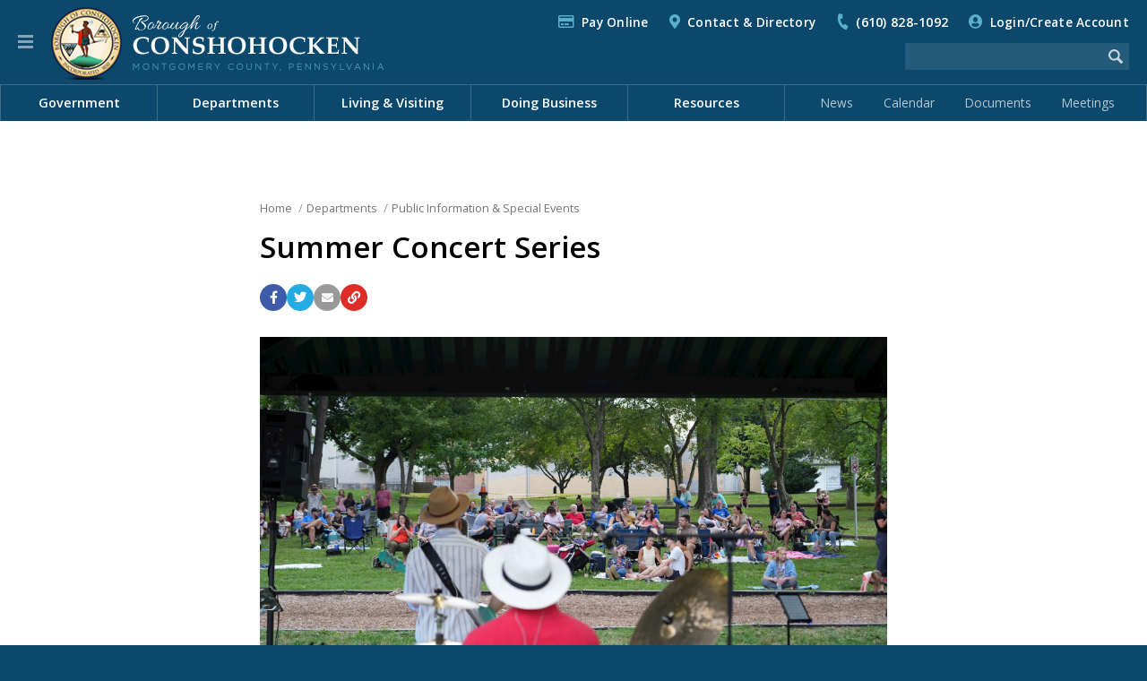

--- FILE ---
content_type: text/html; charset=utf-8
request_url: https://www.conshohockenpa.org/departments/public-information-special-events/summer-concert-series/
body_size: 16665
content:


<!DOCTYPE html>

<html lang="en">

<head>

    <!-- Google tag (gtag.js) -->
    <script async src=https://www.googletagmanager.com/gtag/js?id=G-K1SY92C3XN></script>
    <script>window.dataLayer = window.dataLayer || []; function gtag(){dataLayer.push(arguments);} gtag('js', new Date()); gtag('config', 'G-K1SY92C3XN');</script>

    <meta charset="utf-8" />
    <meta http-equiv="X-UA-Compatible" content="IE=edge,chrome=1" />
    <meta name="viewport" content="width=device-width, initial-scale=1.0" />

    
    


		<title>Summer Concert Series | Borough of Conshohocken</title>
		<link rel="canonical" href="https://www.conshohockenpa.org/departments/public-information-special-events/summer-concert-series/" />


		<meta property="og:site_name" content="Borough of Conshohocken" />
		<meta name="application-name" content="Borough of Conshohocken" />

		<meta property="og:title" content="Summer Concert Series" />
		<meta property="og:type" content="Website" />
		<meta property="og:url" content="https://www.conshohockenpa.org/departments/public-information-special-events/summer-concert-series/" />
		<meta property="og:locale" content="en_US" />

		<meta property="og:image" content="https://www.conshohockenpa.org/media/3586/dsc04034.jpeg" />
		<meta name="twitter:image" content="https://www.conshohockenpa.org/media/3586/dsc04034.jpeg?anchor=center&amp;mode=crop&amp;width=300&amp;height=300&amp;rnd=133837437800000000" />
		<meta name="twitter:card" content="summary" />

		<meta name="twitter:title" content="Summer Concert Series" />
		<meta name="twitter:domain" content="https://www.conshohockenpa.org" />


    <link rel="shortcut icon" type="image/png" href="/images/favicons/favicon80.png">
    <link rel="apple-touch-icon" href="/images/favicons/favicon200.png" />
    <meta name="msapplication-square70x70logo" content="/images/favicons/favicon80.png" />
    <meta name="msapplication-square150x150logo" content="/images/favicons/favicon200.png" />

    <!-- CSS -->
    <!-- Font Awesome -->
    <link rel="stylesheet" type="text/css" href="/inc/font-awesome/css/all.css" />
    <!-- Fancy Apps -->
    <link rel="stylesheet" type="text/css" href="/inc/FancyBox/jquery.fancybox.min.css" />
    <!-- SnackBar -->
    <link rel="stylesheet" type="text/css" href="/inc/SnackBar/snackbar.css" />
    <!-- pickadate.js -->
    <link rel="stylesheet" type="text/css" href="/inc/pickadate.js/themes/default.css" />
    <link rel="stylesheet" type="text/css" href="/inc/pickadate.js/themes/default.date.css" />
    <link rel="stylesheet" type="text/css" href="/inc/pickadate.js/themes/default.time.css" />
    <!-- Fonts -->
    <link href="https://fonts.googleapis.com/css?family=Open+Sans:400italic,400,300,600,700" rel="stylesheet" />
    <link href="https://fonts.googleapis.com/css?family=Roboto:400,500,700" rel="stylesheet" />
    <link rel="preconnect" href="https://fonts.googleapis.com" />
    <link rel="preconnect" href="https://fonts.gstatic.com" crossorigin />
    <link href="https://fonts.googleapis.com/css2?family=Caveat:wght@600&display=swap" rel="stylesheet" />
    <!-- Fonts, Client -->
    <!-- Design -->
    <link rel="stylesheet" type="text/css" href="/Css/v-639002787157603849/Main.css" />
    <link rel="stylesheet" type="text/css" href="/inc/Balloon.css" />

    



</head>



<body class="preload">



    <a href="#article" id="skip-nav" class="acc-tab">Skip to content</a>



    <div id="print-header" class="print-only">Borough of Conshohocken</div>

    




    


<div id="sticky-header" class="cf" tabindex="-1">
	<button class="nav-button" tabindex="0" role="button" aria-label="Navigation Button" aria-expanded="false" aria-controls="mobile-nav"><span></span></button>
	<a href="/" title="Back to the Home Page" id="sh-logo"></a>
		<form method="get" action="/search/"><input type="text" class="search-term" name="search" aria-label="Search the website" /><input type="image" src="/images/icons/search-white-75.png" class="search-button" aria-label="Begin Search" /></form>
</div>

<header id="header" class="cf">
	<div id="h-top">
		<div class="page">
			<button class="nav-button" tabindex="0" role="button" aria-label="Navigation Button" aria-expanded="false" aria-controls="mobile-nav"><span></span></button>
			<a href="/" title="Back to the Home Page" id="h-logo"></a>	
				<a href="/search/" id="search-link" aria-label="Go to the search page"></a>
			<div id="t-links">			
<i class="far fa-credit-card"></i><a href="/resources/pay-online/">Pay Online</a>
						<i class="fas fa-map-marker-alt"></i><a href="/resources/contact-directory/">Contact &amp; Directory</a>
							<i class="fas fa-phone"></i><a href="tel:6108281092" rel="nofollow">(610) 828-1092</a>

						
				


	<span id="login-status">
			<i class="fas fa-user-circle"></i><a href="/my-account/">Login/Create Account</a>
	</span>

			</div>
			<div id="t-featured">
						
			</div>
				<form method="get" action="/search/"><input type="text" class="search-term" name="search" aria-label="Search the website" /><input type="image" src="/images/icons/search-white-75.png" class="search-button" aria-label="Begin Search" /></form>
		</div>					
		<nav aria-label="Main Navigation" role="navigation">
			<div class="page">
						<ul>
			<li class="chevron-down">
				<a href="/government/" role="menuitem">Government</a>
					<div class="menu-pu">
							<a href="/government/borough-council/">Borough Council</a>
							<a href="/government/citizen-boards-commissions/">Citizen Boards &amp; Commissions</a>
							<a href="/government/county-state-federal-government/">County, State, Federal Government</a>
							<a href="/government/mayor/">Mayor</a>
							<a href="/government/meetings/">Meetings</a>
							<a href="/government/office-of-the-borough-manager/">Office of the Borough Manager</a>
							<a href="/government/voter-services/">Voter Services</a>
							<a href="/government/ward-map/">Ward Map</a>
					</div>
			</li>
			<li class="chevron-down on">
				<a href="/departments/" role="menuitem">Departments</a>
					<div class="menu-pu">
							<a href="/departments/administrative-services/">Administrative Services</a>
							<a href="/departments/emergency-management/">Emergency Management</a>
							<a href="/departments/emergency-medical-services/">Emergency Medical Services</a>
							<a href="/departments/fire-services/">Fire Services</a>
							<a href="/departments/housing-rehabilitation-program-grants/">Housing Rehabilitation Program &amp; Grants</a>
							<a href="/departments/licenses-inspections/">Licenses &amp; Inspections</a>
							<a href="/departments/police-services/">Police Services</a>
							<a href="/departments/public-information-special-events/" class="on">Public Information &amp; Special Events</a>
							<a href="/departments/public-services/">Public Services</a>
							<a href="/departments/recreation-services/">Recreation Services</a>
							<a href="/departments/subdivision-land-development/">Subdivision &amp; Land Development</a>
							<a href="/departments/zoning-services/">Zoning Services</a>
					</div>
			</li>
			<li class="chevron-down">
				<a href="/living-visiting/" role="menuitem">Living &amp; Visiting</a>
					<div class="menu-pu">
							<a href="/living-visiting/about-conshohocken/">About Conshohocken</a>
							<a href="/living-visiting/borough-parks/">Borough Parks</a>
							<a href="/living-visiting/community-center-at-the-fel/">Community Center at the Fel</a>
							<a href="https://conshohockencommunitygarden.com">Community Garden</a>
							<a href="/living-visiting/comprehensive-10-year-plan/">Comprehensive 10-Year Plan</a>
							<a href="/living-visiting/conshohocken-cab/">Conshohocken Cab</a>
							<a href="http://www.conshohockenrowingcenter.org">Conshohocken Rowing Center</a>
							<a href="/living-visiting/dining/">Dining</a>
							<a href="/living-visiting/events/">Events</a>
							<a href="/living-visiting/interactive-borough-map/">Interactive Borough Map</a>
							<a href="/living-visiting/library/">Library</a>
							<a href="/living-visiting/newsletter/">Newsletter</a>
							<a href="/living-visiting/parking/">Parking</a>
							<a href="/living-visiting/schools/">Schools</a>
							<a href="/living-visiting/snow-removal/">Snow Removal</a>
							<a href="/living-visiting/taxes/">Taxes</a>
							<a href="/living-visiting/transportation/">Transportation</a>
							<a href="/living-visiting/trash-recycling/">Trash &amp; Recycling</a>
							<a href="/living-visiting/utilities/">Utilities</a>
							<a href="/living-visiting/yard-waste-leaf-collection/">Yard Waste &amp; Leaf Collection</a>
					</div>
			</li>
			<li class="chevron-down">
				<a href="/doing-business/" role="menuitem">Doing Business</a>
					<div class="menu-pu">
							<a href="/doing-business/bids-request-for-proposals/">Bids &amp; Request for Proposals</a>
							<a href="/doing-business/starting-a-new-business/">Starting a New Business</a>
							<a href="/doing-business/fee-schedule/">Fee Schedule</a>
					</div>
			</li>
			<li class="chevron-down">
				<a href="/resources/" role="menuitem">Resources</a>
					<div class="menu-pu">
							<a href="/resources/applications-forms/">Applications &amp; Forms</a>
							<a href="http://ecode360.com/CO2517?needHash=true">Borough Code of Ordinances</a>
							<a href="/resources/borough-projects/">Borough Projects</a>
							<a href="/resources/calendar/">Calendar</a>
							<a href="/resources/citizen-concerns-request-for-services/">Citizen Concerns &amp; Request For Services</a>
							<a href="/resources/conshohocken-hometown-heroes-banner-program/">Conshohocken Hometown Heroes Banner Program</a>
							<a href="/resources/contact-directory/">Contact &amp; Directory</a>
							<a href="/resources/e-newsletter-sign-up/">E-Newsletter Sign Up</a>
							<a href="/resources/friends-of-conshohocken-parks/">Friends of Conshohocken Parks</a>
							<a href="/resources/local-food-pantries/">Local Food Pantries</a>
							<a href="/resources/news/">News</a>
							<a href="/resources/pa-navigate/">PA Navigate</a>
							<a href="/resources/pay-online/">Pay Online</a>
							<a href="https://www.peco.com/my-account/customer-support/assistance-programs/customer-relief-fund">PECO Customer Relief Fund</a>
							<a href="/resources/right-to-know/">Right To Know</a>
							<a href="/resources/site-map/">Site Map</a>
							<a href="/resources/stormwater-management/">Stormwater Management</a>
							<a href="/resources/utility-assistance-programs/">Utility Assistance Programs</a>
							<a href="/resources/website-feedback/">Website Feedback</a>
					</div>
			</li>

						</ul>
						<span id="q-links">
								<a href="/resources/news/">News</a>
								<a href="/resources/calendar/">Calendar</a>
								<a href="/resources/applications-forms/">Documents</a>
								<a href="/government/meetings/">Meetings</a>
						</span>

			</div>
		</nav>
	</div>
</header>






	<div id="how" class="muni-modal">
		<div class="mm-header">How Do I...?<i class="fas fa-times icon modal-close"></i></div>
		<div class="mm-content">
			<div class="mm-menu">
				<ul class="mm-tabs">
				</ul>
			</div>
		</div>
		<div class="mm-footer"><a href="/resources/how-do-i/" class="c-more-link">View all How do I...? questions and answers</a></div>
	</div>
 

    


<div id="sticky-menu" tabindex="-1" aria-label="Website Menu" class="is-modal">

<button id="sm-current-menu-item" class="acc-tab">Go to current menu item</button>		<div class="row nav">
			<nav role="navigation" aria-label="Website Navigation" id="mobile-nav">
				<ul class="sticky-nav" aria-label="Website Menu" role="menubar">
				<li class="section-more">
					<a href="/government/" role="menuitem" class="section-main">Government</a>
						<button class="sm-more" role="button" aria-label="View more Government menu items" aria-expanded="false"><i class="fas fa-chevron-right"></i></button>
							<ul class="" aria-label="Government" role="menu">
				<li class="section-more">
					<a href="/government/borough-council/" role="menuitem" class="section">Borough Council</a>
						<button class="sm-more" role="button" aria-label="View more Borough Council menu items" aria-expanded="false"><i class="fas fa-chevron-right"></i></button>
							<ul class="" aria-label="Borough Council" role="menu">
				<li>
					<a href="/government/borough-council/council-meeting-schedule-agendas-minutes/" role="menuitem" class="section">Council Meeting Schedule, Agendas &amp; Minutes</a>
					
				</li>
				<li>
					<a href="https://conshohockenpa.viebit.com/index.php" role="menuitem" class="section">Council Meeting Videos</a>
					
				</li>
				<li>
					<a href="/government/borough-council/meet-your-council-members/" role="menuitem" class="section">Meet Your Council Members</a>
					
				</li>
				<li>
					<a href="/government/borough-council/proposed-ordinance-amendments/" role="menuitem" class="section">Proposed Ordinance Amendments</a>
					
				</li>
		</ul>

				</li>
				<li class="section-more">
					<a href="/government/citizen-boards-commissions/" role="menuitem" class="section">Citizen Boards &amp; Commissions</a>
						<button class="sm-more" role="button" aria-label="View more Citizen Boards &amp; Commissions menu items" aria-expanded="false"><i class="fas fa-chevron-right"></i></button>
							<ul class="" aria-label="Citizen Boards &amp; Commissions" role="menu">
				<li>
					<a href="/government/citizen-boards-commissions/board-commission-vacancy-postings/" role="menuitem" class="section">Board &amp; Commission Vacancy Postings</a>
					
				</li>
				<li>
					<a href="/government/citizen-boards-commissions/board-of-code-appeals/" role="menuitem" class="section">Board of Code Appeals</a>
					
				</li>
				<li>
					<a href="/government/citizen-boards-commissions/civil-service-commission/" role="menuitem" class="section">Civil Service Commission</a>
					
				</li>
				<li class="section-more">
					<a href="/government/citizen-boards-commissions/environmental-advisory-council/" role="menuitem" class="section">Environmental Advisory Council</a>
						<button class="sm-more" role="button" aria-label="View more Environmental Advisory Council menu items" aria-expanded="false"><i class="fas fa-chevron-right"></i></button>
							<ul class="" aria-label="Environmental Advisory Council" role="menu">
				<li>
					<a href="/government/citizen-boards-commissions/environmental-advisory-council/eac-events/" role="menuitem" class="section">EAC Events</a>
					
				</li>
				<li>
					<a href="/government/citizen-boards-commissions/environmental-advisory-council/eac-initiatives/" role="menuitem" class="section">EAC Initiatives</a>
					
				</li>
				<li>
					<a href="/government/citizen-boards-commissions/environmental-advisory-council/green-business-recognition-program/" role="menuitem" class="section">Green Business Recognition Program</a>
					
				</li>
		</ul>

				</li>
				<li>
					<a href="/government/citizen-boards-commissions/human-relations-commission/" role="menuitem" class="section">Human Relations Commission</a>
					
				</li>
				<li>
					<a href="/government/citizen-boards-commissions/main-street-overlay-task-force/" role="menuitem" class="section">Main Street Overlay Task Force</a>
					
				</li>
				<li>
					<a href="/government/citizen-boards-commissions/mary-wood-park-commission/" role="menuitem" class="section">Mary Wood Park Commission</a>
					
				</li>
				<li>
					<a href="/government/citizen-boards-commissions/municipal-sewer-authority-board/" role="menuitem" class="section">Municipal Sewer Authority Board</a>
					
				</li>
				<li>
					<a href="/government/citizen-boards-commissions/planning-commission/" role="menuitem" class="section">Planning Commission</a>
					
				</li>
				<li>
					<a href="/government/citizen-boards-commissions/redistricting-task-force/" role="menuitem" class="section">Redistricting Task Force</a>
					
				</li>
				<li>
					<a href="/government/citizen-boards-commissions/vacancy-board/" role="menuitem" class="section">Vacancy Board</a>
					
				</li>
				<li>
					<a href="/government/citizen-boards-commissions/zoning-hearing-board/" role="menuitem" class="section">Zoning Hearing Board</a>
					
				</li>
		</ul>

				</li>
				<li>
					<a href="/government/county-state-federal-government/" role="menuitem" class="section">County, State, Federal Government</a>
					
				</li>
				<li>
					<a href="/government/mayor/" role="menuitem" class="section">Mayor</a>
					
				</li>
				<li>
					<a href="/government/meetings/" role="menuitem" class="section">Meetings</a>
					
				</li>
				<li>
					<a href="/government/office-of-the-borough-manager/" role="menuitem" class="section">Office of the Borough Manager</a>
					
				</li>
				<li>
					<a href="/government/voter-services/" role="menuitem" class="section">Voter Services</a>
					
				</li>
				<li>
					<a href="/government/ward-map/" role="menuitem" class="section">Ward Map</a>
					
				</li>
		</ul>

				</li>
				<li class="section-more">
					<a href="/departments/" role="menuitem" class="section-main">Departments</a>
						<button class="sm-more" role="button" aria-label="View more Departments menu items" aria-expanded="false"><i class="fas fa-chevron-right"></i></button>
							<ul class="" aria-label="Departments" role="menu">
				<li class="section-more">
					<a href="/departments/administrative-services/" role="menuitem" class="section">Administrative Services</a>
						<button class="sm-more" role="button" aria-label="View more Administrative Services menu items" aria-expanded="false"><i class="fas fa-chevron-right"></i></button>
							<ul class="" aria-label="Administrative Services" role="menu">
				<li>
					<a href="/departments/administrative-services/act-44-pension-disclosures/" role="menuitem" class="section">Act 44 Pension Disclosures</a>
					
				</li>
				<li>
					<a href="/departments/administrative-services/citizen-concern-request-for-services/" role="menuitem" class="section">Citizen Concern &amp; Request for Services</a>
					
				</li>
				<li>
					<a href="/departments/administrative-services/finance/" role="menuitem" class="section">Finance</a>
					
				</li>
				<li>
					<a href="/departments/administrative-services/human-resources/" role="menuitem" class="section">Human Resources</a>
					
				</li>
		</ul>

				</li>
				<li class="section-more">
					<a href="/departments/emergency-management/" role="menuitem" class="section">Emergency Management</a>
						<button class="sm-more" role="button" aria-label="View more Emergency Management menu items" aria-expanded="false"><i class="fas fa-chevron-right"></i></button>
							<ul class="" aria-label="Emergency Management" role="menu">
				<li>
					<a href="/departments/emergency-management/emergency-alerts/" role="menuitem" class="section">Emergency Alerts</a>
					
				</li>
		</ul>

				</li>
				<li>
					<a href="/departments/emergency-medical-services/" role="menuitem" class="section">Emergency Medical Services</a>
					
				</li>
				<li class="section-more">
					<a href="/departments/fire-services/" role="menuitem" class="section">Fire Services</a>
						<button class="sm-more" role="button" aria-label="View more Fire Services menu items" aria-expanded="false"><i class="fas fa-chevron-right"></i></button>
							<ul class="" aria-label="Fire Services" role="menu">
				<li>
					<a href="/departments/fire-services/community-outreach-events/" role="menuitem" class="section">Community Outreach &amp; Events</a>
					
				</li>
		</ul>

				</li>
				<li>
					<a href="/departments/housing-rehabilitation-program-grants/" role="menuitem" class="section">Housing Rehabilitation Program &amp; Grants</a>
					
				</li>
				<li class="section-more">
					<a href="/departments/licenses-inspections/" role="menuitem" class="section">Licenses &amp; Inspections</a>
						<button class="sm-more" role="button" aria-label="View more Licenses &amp; Inspections menu items" aria-expanded="false"><i class="fas fa-chevron-right"></i></button>
							<ul class="" aria-label="Licenses &amp; Inspections" role="menu">
				<li>
					<a href="https://ecode360.com/CO2517?needHash=true" role="menuitem" class="section">Borough Code of Ordinances</a>
					
				</li>
				<li>
					<a href="/departments/licenses-inspections/li-forms-applications/" role="menuitem" class="section">L&amp;I Forms &amp; Applications</a>
					
				</li>
				<li>
					<a href="/departments/licenses-inspections/residential-rental-permits/" role="menuitem" class="section">Residential Rental Permits</a>
					
				</li>
				<li>
					<a href="/departments/licenses-inspections/use-and-occupancy-permits/" role="menuitem" class="section">Use and Occupancy Permits</a>
					
				</li>
		</ul>

				</li>
				<li class="section-more">
					<a href="/departments/police-services/" role="menuitem" class="section">Police Services</a>
						<button class="sm-more" role="button" aria-label="View more Police Services menu items" aria-expanded="false"><i class="fas fa-chevron-right"></i></button>
							<ul class="" aria-label="Police Services" role="menu">
				<li>
					<a href="/departments/police-services/divisions-and-units/" role="menuitem" class="section">Divisions and Units</a>
					
				</li>
				<li>
					<a href="/departments/police-services/events-community-outreach/" role="menuitem" class="section">Events &amp; Community Outreach</a>
					
				</li>
				<li>
					<a href="/departments/police-services/police-faqs-and-fees/" role="menuitem" class="section">Police FAQs and Fees</a>
					
				</li>
				<li>
					<a href="/departments/police-services/resources-related-links/" role="menuitem" class="section">Resources &amp; Related Links</a>
					
				</li>
				<li>
					<a href="/departments/police-services/traffic-safety-concerns-form/" role="menuitem" class="section">Traffic Safety Concerns Form</a>
					
				</li>
		</ul>

				</li>
				<li class="section-more">
					<a href="/departments/public-information-special-events/" role="menuitem" class="section">Public Information &amp; Special Events</a>
						<button class="sm-more" role="button" aria-label="View more Public Information &amp; Special Events menu items" aria-expanded="false"><i class="fas fa-chevron-right"></i></button>
							<ul class="" aria-label="Public Information &amp; Special Events" role="menu">
				<li>
					<a href="/departments/public-information-special-events/holiday-drive-in-movie/" role="menuitem" class="section">Holiday Drive-In Movie</a>
					
				</li>
				<li>
					<a href="/departments/public-information-special-events/halloween-parade/" role="menuitem" class="section">Halloween Parade</a>
					
				</li>
				<li>
					<a href="/departments/public-information-special-events/holiday-house-decorating-contest/" role="menuitem" class="section">Holiday House Decorating Contest</a>
					
				</li>
				<li>
					<a href="/departments/public-information-special-events/july-3rd-fireworks-display/" role="menuitem" class="section">July 3rd Fireworks Display</a>
					
				</li>
				<li>
					<a href="/departments/public-information-special-events/funfest/" role="menuitem" class="section">Funfest</a>
					
				</li>
		</ul>

				</li>
				<li class="section-more">
					<a href="/departments/public-services/" role="menuitem" class="section">Public Services</a>
						<button class="sm-more" role="button" aria-label="View more Public Services menu items" aria-expanded="false"><i class="fas fa-chevron-right"></i></button>
							<ul class="" aria-label="Public Services" role="menu">
				<li>
					<a href="/departments/public-services/commerical-trash-recycling/" role="menuitem" class="section">Commerical Trash &amp; Recycling</a>
					
				</li>
				<li>
					<a href="/departments/public-services/residential-trash-recycling/" role="menuitem" class="section">Residential Trash &amp; Recycling</a>
					
				</li>
				<li class="section-more">
					<a href="/departments/public-services/yard-waste/" role="menuitem" class="section">Yard Waste</a>
						<button class="sm-more" role="button" aria-label="View more Yard Waste menu items" aria-expanded="false"><i class="fas fa-chevron-right"></i></button>
							<ul class="" aria-label="Yard Waste" role="menu">
				<li>
					<a href="/departments/public-services/yard-waste/grass-clippings-faqs/" role="menuitem" class="section">Grass Clippings FAQs</a>
					
				</li>
		</ul>

				</li>
				<li>
					<a href="/departments/public-services/snow-removal-management/" role="menuitem" class="section">Snow Removal Management</a>
					
				</li>
		</ul>

				</li>
				<li class="section-more">
					<a href="/departments/recreation-services/" role="menuitem" class="section">Recreation Services</a>
						<button class="sm-more" role="button" aria-label="View more Recreation Services menu items" aria-expanded="false"><i class="fas fa-chevron-right"></i></button>
							<ul class="" aria-label="Recreation Services" role="menu">
				<li>
					<a href="/departments/recreation-services/discount-tickets/" role="menuitem" class="section">Discount Tickets</a>
					
				</li>
				<li>
					<a href="/departments/recreation-services/events/" role="menuitem" class="section">Events</a>
					
				</li>
				<li>
					<a href="/departments/recreation-services/memberships/" role="menuitem" class="section">Memberships</a>
					
				</li>
				<li class="section-more">
					<a href="/departments/recreation-services/parks/" role="menuitem" class="section">Parks</a>
						<button class="sm-more" role="button" aria-label="View more Parks menu items" aria-expanded="false"><i class="fas fa-chevron-right"></i></button>
							<ul class="" aria-label="Parks" role="menu">
				<li>
					<a href="/departments/recreation-services/parks/2nd-avenue-meadows/" role="menuitem" class="section">2nd Avenue Meadows</a>
					
				</li>
				<li>
					<a href="/departments/recreation-services/parks/aubrey-collins-memorial-park/" role="menuitem" class="section">Aubrey Collins Memorial Park</a>
					
				</li>
				<li>
					<a href="/departments/recreation-services/parks/aa-garthwaite-stadium-a-field/" role="menuitem" class="section">A.A. Garthwaite Stadium (A-Field)</a>
					
				</li>
				<li>
					<a href="/departments/recreation-services/parks/b-field/" role="menuitem" class="section">B-Field</a>
					
				</li>
				<li>
					<a href="/departments/recreation-services/parks/mary-wood-park/" role="menuitem" class="section">Mary Wood Park</a>
					
				</li>
				<li>
					<a href="/departments/recreation-services/parks/sutcliffe-park/" role="menuitem" class="section">Sutcliffe Park</a>
					
				</li>
		</ul>

				</li>
				<li>
					<a href="/departments/recreation-services/programs/" role="menuitem" class="section">Programs</a>
					
				</li>
				<li>
					<a href="/departments/recreation-services/recreational-facilities/" role="menuitem" class="section">Recreational Facilities</a>
					
				</li>
				<li>
					<a href="/departments/recreation-services/registration-info/" role="menuitem" class="section">Registration Info</a>
					
				</li>
				<li>
					<a href="/departments/recreation-services/rentals/" role="menuitem" class="section">Rentals</a>
					
				</li>
		</ul>

				</li>
				<li class="section-more">
					<a href="/departments/subdivision-land-development/" role="menuitem" class="section">Subdivision &amp; Land Development</a>
						<button class="sm-more" role="button" aria-label="View more Subdivision &amp; Land Development menu items" aria-expanded="false"><i class="fas fa-chevron-right"></i></button>
							<ul class="" aria-label="Subdivision &amp; Land Development" role="menu">
				<li>
					<a href="/departments/subdivision-land-development/stormwater-management/" role="menuitem" class="section">Stormwater Management</a>
					
				</li>
		</ul>

				</li>
				<li>
					<a href="/departments/zoning-services/" role="menuitem" class="section">Zoning Services</a>
					
				</li>
		</ul>

				</li>
				<li class="section-more">
					<a href="/living-visiting/" role="menuitem" class="section-main">Living &amp; Visiting</a>
						<button class="sm-more" role="button" aria-label="View more Living &amp; Visiting menu items" aria-expanded="false"><i class="fas fa-chevron-right"></i></button>
							<ul class="" aria-label="Living &amp; Visiting" role="menu">
				<li>
					<a href="/living-visiting/about-conshohocken/" role="menuitem" class="section">About Conshohocken</a>
					
				</li>
				<li>
					<a href="/living-visiting/borough-parks/" role="menuitem" class="section">Borough Parks</a>
					
				</li>
				<li>
					<a href="/living-visiting/community-center-at-the-fel/" role="menuitem" class="section">Community Center at the Fel</a>
					
				</li>
				<li>
					<a href="https://conshohockencommunitygarden.com" role="menuitem" class="section">Community Garden</a>
					
				</li>
				<li>
					<a href="/living-visiting/comprehensive-10-year-plan/" role="menuitem" class="section">Comprehensive 10-Year Plan</a>
					
				</li>
				<li class="section-more">
					<a href="/living-visiting/conshohocken-cab/" role="menuitem" class="section">Conshohocken Cab</a>
						<button class="sm-more" role="button" aria-label="View more Conshohocken Cab menu items" aria-expanded="false"><i class="fas fa-chevron-right"></i></button>
							<ul class="" aria-label="Conshohocken Cab" role="menu">
				<li>
					<a href="/living-visiting/conshohocken-cab/fare-information/" role="menuitem" class="section">Fare Information</a>
					
				</li>
				<li>
					<a href="/living-visiting/conshohocken-cab/shuttle-stops/" role="menuitem" class="section">Shuttle Stops</a>
					
				</li>
				<li>
					<a href="/living-visiting/conshohocken-cab/the-santa-shuttle/" role="menuitem" class="section">The Santa Shuttle</a>
					
				</li>
				<li>
					<a href="/living-visiting/conshohocken-cab/santa-shuttle-map/" role="menuitem" class="section">Santa Shuttle Map</a>
					
				</li>
		</ul>

				</li>
				<li>
					<a href="http://www.conshohockenrowingcenter.org" role="menuitem" class="section">Conshohocken Rowing Center</a>
					
				</li>
				<li>
					<a href="/living-visiting/dining/" role="menuitem" class="section">Dining</a>
					
				</li>
				<li>
					<a href="/living-visiting/events/" role="menuitem" class="section">Events</a>
					
				</li>
				<li>
					<a href="/living-visiting/interactive-borough-map/" role="menuitem" class="section">Interactive Borough Map</a>
					
				</li>
				<li>
					<a href="/living-visiting/library/" role="menuitem" class="section">Library</a>
					
				</li>
				<li>
					<a href="/living-visiting/newsletter/" role="menuitem" class="section">Newsletter</a>
					
				</li>
				<li class="section-more">
					<a href="/living-visiting/parking/" role="menuitem" class="section">Parking</a>
						<button class="sm-more" role="button" aria-label="View more Parking menu items" aria-expanded="false"><i class="fas fa-chevron-right"></i></button>
							<ul class="" aria-label="Parking" role="menu">
				<li>
					<a href="/living-visiting/parking/parking-permits/" role="menuitem" class="section">Parking Permits</a>
					
				</li>
				<li>
					<a href="/living-visiting/parking/parking-tickets/" role="menuitem" class="section">Parking Tickets</a>
					
				</li>
				<li>
					<a href="/living-visiting/parking/parkmobile/" role="menuitem" class="section">Parkmobile</a>
					
				</li>
		</ul>

				</li>
				<li>
					<a href="/living-visiting/schools/" role="menuitem" class="section">Schools</a>
					
				</li>
				<li>
					<a href="/living-visiting/snow-removal/" role="menuitem" class="section">Snow Removal</a>
					
				</li>
				<li>
					<a href="/living-visiting/taxes/" role="menuitem" class="section">Taxes</a>
					
				</li>
				<li>
					<a href="/living-visiting/transportation/" role="menuitem" class="section">Transportation</a>
					
				</li>
				<li>
					<a href="/living-visiting/trash-recycling/" role="menuitem" class="section">Trash &amp; Recycling</a>
					
				</li>
				<li>
					<a href="/living-visiting/utilities/" role="menuitem" class="section">Utilities</a>
					
				</li>
				<li>
					<a href="/living-visiting/yard-waste-leaf-collection/" role="menuitem" class="section">Yard Waste &amp; Leaf Collection</a>
					
				</li>
		</ul>

				</li>
				<li class="section-more">
					<a href="/doing-business/" role="menuitem" class="section-main">Doing Business</a>
						<button class="sm-more" role="button" aria-label="View more Doing Business menu items" aria-expanded="false"><i class="fas fa-chevron-right"></i></button>
							<ul class="" aria-label="Doing Business" role="menu">
				<li>
					<a href="/doing-business/bids-request-for-proposals/" role="menuitem" class="section">Bids &amp; Request for Proposals</a>
					
				</li>
				<li>
					<a href="/doing-business/starting-a-new-business/" role="menuitem" class="section">Starting a New Business</a>
					
				</li>
				<li>
					<a href="/doing-business/fee-schedule/" role="menuitem" class="section">Fee Schedule</a>
					
				</li>
		</ul>

				</li>
				<li class="section-more">
					<a href="/resources/" role="menuitem" class="section-main">Resources</a>
						<button class="sm-more" role="button" aria-label="View more Resources menu items" aria-expanded="false"><i class="fas fa-chevron-right"></i></button>
							<ul class="" aria-label="Resources" role="menu">
				<li>
					<a href="/resources/applications-forms/" role="menuitem" class="section">Applications &amp; Forms</a>
					
				</li>
				<li>
					<a href="http://ecode360.com/CO2517?needHash=true" role="menuitem" class="section">Borough Code of Ordinances</a>
					
				</li>
				<li>
					<a href="/resources/borough-projects/" role="menuitem" class="section">Borough Projects</a>
					
				</li>
				<li>
					<a href="/resources/calendar/" role="menuitem" class="section">Calendar</a>
					
				</li>
				<li>
					<a href="/resources/citizen-concerns-request-for-services/" role="menuitem" class="section">Citizen Concerns &amp; Request For Services</a>
					
				</li>
				<li>
					<a href="/resources/conshohocken-hometown-heroes-banner-program/" role="menuitem" class="section">Conshohocken Hometown Heroes Banner Program</a>
					
				</li>
				<li>
					<a href="/resources/contact-directory/" role="menuitem" class="section">Contact &amp; Directory</a>
					
				</li>
				<li>
					<a href="/resources/e-newsletter-sign-up/" role="menuitem" class="section">E-Newsletter Sign Up</a>
					
				</li>
				<li>
					<a href="/resources/friends-of-conshohocken-parks/" role="menuitem" class="section">Friends of Conshohocken Parks</a>
					
				</li>
				<li>
					<a href="/resources/local-food-pantries/" role="menuitem" class="section">Local Food Pantries</a>
					
				</li>
				<li>
					<a href="/resources/news/" role="menuitem" class="section">News</a>
					
				</li>
				<li>
					<a href="/resources/pa-navigate/" role="menuitem" class="section">PA Navigate</a>
					
				</li>
				<li>
					<a href="/resources/pay-online/" role="menuitem" class="section">Pay Online</a>
					
				</li>
				<li>
					<a href="https://www.peco.com/my-account/customer-support/assistance-programs/customer-relief-fund" role="menuitem" class="section">PECO Customer Relief Fund</a>
					
				</li>
				<li>
					<a href="/resources/right-to-know/" role="menuitem" class="section">Right To Know</a>
					
				</li>
				<li>
					<a href="/resources/site-map/" role="menuitem" class="section">Site Map</a>
					
				</li>
				<li>
					<a href="/resources/stormwater-management/" role="menuitem" class="section">Stormwater Management</a>
					
				</li>
				<li>
					<a href="/resources/utility-assistance-programs/" role="menuitem" class="section">Utility Assistance Programs</a>
					
				</li>
				<li>
					<a href="/resources/website-feedback/" role="menuitem" class="section">Website Feedback</a>
					
				</li>
		</ul>

				</li>
									</ul>
			</nav>
		</div>

	<div class="row">
				<h3>My Account</h3>
					<span><i class="fas fa-fw fa-user-circle"></i><a href="/my-account/">Login/Create Account</a></span>

	</div>

			<div class="row">
				<div><a href="/resources/pay-online/" class="button"><i class="far fa-credit-card"></i>Pay Online</a></div>
			</div>


			<div class="row">
						<span><i class="fas fa-fw fa-map-marker-alt"></i><a href="/resources/contact-directory/">Address & Directions</a></span>
						<span><i class="fas fa-fw fa-phone"></i><a href="tel:6108281092" rel="nofollow">(610) 828-1092</a></span>

			</div>


			<div class="row">
				<h3>More</h3>
				<ul>

						<li><a href="/resources/news/">News</a></li>
						<li><a href="/resources/calendar/">Calendar</a></li>
						<li><a href="/resources/applications-forms/">Documents</a></li>
						<li><a href="/government/meetings/">Meetings</a></li>

						<li><a href="/resources/contact-directory/">Contact &amp; Directory</a></li>
						<li><a href="/resources/site-map/">Site Map</a></li>

				</ul>
			</div>
			<div class="row follow">
<a href="https://www.facebook.com/ConshohockenBorough" title="Facebook" aria-label="Facebook" data-balloon="Facebook" data-balloon-pos="up" target="_blank"><i class="fab fa-facebook-f"></i></a><a href="https://www.twitter.com/ConshyBorough" title="X" aria-label="X" data-balloon="X" data-balloon-pos="up" target="_blank"><i class="fab fa-twitter"></i></a><a href="https://www.instagram.com/conshyborough" title="Instagram" aria-label="Instagram" data-balloon="Instagram" data-balloon-pos="up" target="_blank"><i class="fab fa-instagram"></i></a><a href="https://www.youtube.com/@ConshohockenBorough" title="YouTube" aria-label="YouTube" data-balloon="YouTube" data-balloon-pos="up" target="_blank"><i class="fab fa-youtube"></i></a><a href="https://www.linkedin.com/company/borough-of-conshohocken/" title="LinkedIn" aria-label="LinkedIn" data-balloon="LinkedIn" data-balloon-pos="up" target="_blank"><i class="fab fa-linkedin"></i></a>				<a href="/my-account/" class="signup" title="Email alerts (and more)" aria-label="Email alerts (and more)" data-balloon="Email alerts (and more)" data-balloon-pos="up"><i class="fas fa-bullhorn"></i></a>			</div>


	<button id="sm-close-menu" class="acc-tab">Close menu</button>
</div>





    




		<section id="article" class="cf">
			<div id="a-wrapper">

				<article class="page with-feartured-image">

					<header>
					    
		<div id="placeholder">
					<span><a href="/">Home</a></span>
					<span><a href="/departments/">Departments<i class="fas fa-chevron-down"></i></a></span>
					<span><a href="/departments/public-information-special-events/">Public Information &amp; Special Events<i class="fas fa-chevron-down"></i></a><span class="menu-pu"><a href="/departments/public-information-special-events/holiday-drive-in-movie/">Holiday Drive-In Movie</a><a href="/departments/public-information-special-events/halloween-parade/">Halloween Parade</a><a href="/departments/public-information-special-events/holiday-house-decorating-contest/">Holiday House Decorating Contest</a><a href="/departments/public-information-special-events/july-3rd-fireworks-display/">July 3rd Fireworks Display</a><a href="/departments/public-information-special-events/funfest/">Funfest</a></span></span>
		</div>


						<h1>Summer Concert Series </h1>
						
						
                        

<div id="page-share" class="social">
	<a class="facebook" aria-label="Share with Facebook" data-balloon="Share with Facebook" data-balloon-pos="up" onclick="window.open(this.href,'my_window','left=20,top=20,width=500,height=400,toolbar=1,resizable=0'); return false;" href="https://www.facebook.com/sharer/sharer.php?u=https://www.conshohockenpa.org/departments/public-information-special-events/summer-concert-series/"><i class="fab fa-facebook-f"></i></a>
	<a class="twitter" aria-label="Share with Twitter" data-balloon="Tweet this page" data-balloon-pos="up" onclick="window.open(this.href,'my_window','left=20,top=20,width=500,height=400,toolbar=1,resizable=0'); return false;" href="https://twitter.com/share?url=https://www.conshohockenpa.org/departments/public-information-special-events/summer-concert-series/"><i class="fab fa-twitter"></i></a>
	<a class="email" aria-label="Email a link to this page" data-balloon="Email a link to this page" data-balloon-pos="up" href="javascript:void(0);" onclick="return email_link();"><i class="fas fa-envelope"></i></a>
	<a class="copy-link" aria-label="Copy link to page" data-copy-link="https://www.conshohockenpa.org/departments/public-information-special-events/summer-concert-series/" data-balloon="Copy link to page" data-balloon-pos="up" href="javascript:void(0)"><i class="fas fa-link"></i></a>
</div>
					</header>

					



		<figure>
			<img src="/media/3586/dsc04034.jpeg" width="100%" />
		</figure>


					<div id="a-content" class="cf">
                        
                        <div id="c-article" class="article">

                            


        <div class="row grid-row ">    
					<div class="grid-wide grid-content">
						   
    




<p>The Borough of Conshohocken hosts seven free outdoor park concerts as part of its Summer Concert Series. Concerts are held on Thursday evenings from 7 p.m. to 8:30 p.m. You are encouraged to bring lawn chairs and blankets to set up a spot on the grass. <strong>Please note that dogs are not permitted in the parks</strong>.</p>
<p>The first three shows will take place in Sutcliffe Park from 7 to 8:30 p.m.</p>
<ul>
<li>July 10</li>
<li>July 17</li>
<li>July 24</li>
</ul>
<p>The final four shows will take place in Mary Wood Park from 7 to 8:30 p.m. with the exception of our new addition to the Summer Concert Series--our kid's concert! On July 31, the Borough will host a kid's concert in conjunction with the Fire Department's Sprinkler Night. The kid's concert is from 5:30 to 6:30 p.m., with Sprinkler Night to follow.</p>
<ul>
<li>July 31</li>
<li>August 7</li>
<li>August 14</li>
<li>August 21</li>
</ul>
<h2><strong>2025 Summer Concert Series Schedule</strong></h2>




					</div>
        </div>
        <div class="row grid-row ">    
					<div class="grid-wide grid-content">
						   
    

    
        <div class="img-col-cont img-col-card">
			<div class="img-col" data-width="True">
<a href=/media/3638/ave-difiore-4x5-web.jpg><img src="/media/3638/ave-difiore-4x5-web.jpg" alt="Ave Difiore 4X5 Web" class="img-col-left" /></a>				<h2>Ava DiFiore</h2>				<div><p><strong>July 10<br />Sutcliffe Park<br /></strong></p></div>											<div class="preview-text">
									<span class="pt-text pt-preview"><p>Ava DiFiore is a 20-year-old musician from Southeastern Pennsylvania who can be found gigging around the tri-state area.</p>
<p>She plays acoustic guitar and covers genres including Pop, Rock, Country, and Soul, as well as artists such as The Beatles, Stevi&hellip;</p></span>
									<span class="pt-text pt-full">
								<p>Ava DiFiore is a 20-year-old musician from Southeastern Pennsylvania who can be found gigging around the tri-state area.</p>
<p>She plays acoustic guitar and covers genres including Pop, Rock, Country, and Soul, as well as artists such as The Beatles, Stevie Wonder, Fleetwood Mac, Chris Stapleton, Creedence Clearwater Revival, Carrie Underwood, and more!</p>
<p>She describes herself as an artist who does “a little bit of everything!”  </p>
									</span>
									<a href="javascript:void(0)" class="pt-toggle">Read More</a>
							</div>
			</div>
		</div>
    


					</div>
					<div class="grid-wide grid-content">
						   
    

    
        <div class="img-col-cont img-col-card">
			<div class="img-col" data-width="True">
<a href=/media/3596/wheres-pete-5x4.jpg><img src="/media/3596/wheres-pete-5x4.jpg" alt="Where&#39;s Pete 5X4" class="img-col-left" /></a>				<h2>Where&#x27;s Pete</h2>				<div><p><strong>July 17<br />Sutcliffe Park<br /></strong></p></div>											<div class="preview-text">
									<span class="pt-text pt-preview"><p><span>Where’s Pete Band is known for its extensive repertoire including rock, pop, jazz, funk, R&amp;B, Latin, country, dance, and more. The full band setup includes male and female vocals, bass guitar, keyboard, drums, guitar, saxophone, and a DJ, sound a&hellip;</span></p></span>
									<span class="pt-text pt-full">
								<p><span>Where’s Pete Band is known for its extensive repertoire including rock, pop, jazz, funk, R&amp;B, Latin, country, dance, and more. The full band setup includes male and female vocals, bass guitar, keyboard, drums, guitar, saxophone, and a DJ, sound and light engineer. The band consists of all veteran players who have a passion for music and performance.</span></p>
									</span>
									<a href="javascript:void(0)" class="pt-toggle">Read More</a>
							</div>
			</div>
		</div>
    


					</div>
					<div class="grid-wide grid-content">
						   
    

    
        <div class="img-col-cont img-col-card">
			<div class="img-col" data-width="True">
<a href=/media/3637/zydeco-a-go-go.jpg><img src="/media/3637/zydeco-a-go-go.jpg" alt="Zydeco A Go Go" class="img-col-left" /></a>				<h2>Zydeco-A-Go-Go</h2>				<div><p><strong>July 24<br />Sutcliffe Park<br /></strong></p></div>				<p>Philly-based band Zydeco-a-Go-Go brings the New Orleans Zydeco dance party to Conshohocken’s Sutcliffe Park. Old-school Zydeco music blends with 50’s &amp; 60’s vintage New Orleans rock &amp; roll jukebox hits into a spicy gumbo of irresistible Louisiana dance music guaranteed to get you smiling and tapping your toes.</p>			</div>
		</div>
    


					</div>
					<div class="grid-wide grid-content">
						   
    

    
        <div class="img-col-cont img-col-card">
			<div class="img-col" data-width="True">
<a href=/media/3595/the-plants-5x4.jpg><img src="/media/3595/the-plants-5x4.jpg" alt="The Plants 5X4" class="img-col-left" /></a>				<h2>The Plants</h2>				<div><p><strong>July 31<br />Mary Wood Park<br />Kid's Concert at 5:30 p.m.</strong></p></div>											<div class="preview-text">
									<span class="pt-text pt-preview"><p>The Plants are a four-piece Philadelphia-based band for kids. With their eclectic style, they traverse musical genres while exploring the potential of the imagination. Each song is specifically written to spark new ideas, evoke different emotions, an&hellip;</p></span>
									<span class="pt-text pt-full">
								<p>The Plants are a four-piece Philadelphia-based band for kids. With their eclectic style, they traverse musical genres while exploring the potential of the imagination. Each song is specifically written to spark new ideas, evoke different emotions, and encourage creativity.</p>
<p>From a snake wearing flip-flops to intergalactic insects, The Plants' lighthearted music is catchy, often silly, and fun for children and adults alike.</p>
									</span>
									<a href="javascript:void(0)" class="pt-toggle">Read More</a>
							</div>
			</div>
		</div>
    


					</div>
					<div class="grid-wide grid-content">
						   
    

    
        <div class="img-col-cont img-col-card">
			<div class="img-col" data-width="True">
<a href=/media/3593/paul-moore-5x4.jpg><img src="/media/3593/paul-moore-5x4.jpg" alt="Paul Moore 5X4" class="img-col-left" /></a>				<h2>The Paul Moore Band</h2>				<div><p><strong>August 7<br />Mary Wood Park</strong></p></div>											<div class="preview-text">
									<span class="pt-text pt-preview"><p>The Paul Moore Band is a mainstay of the Conshohocken Summer Concert Series, performing in it for over a decade.</p>
<p>The band plays a variety of traditional and popular Irish songs and tunes. They also mix in a few familiar American songs during the show&hellip;</p></span>
									<span class="pt-text pt-full">
								<p>The Paul Moore Band is a mainstay of the Conshohocken Summer Concert Series, performing in it for over a decade.</p>
<p>The band plays a variety of traditional and popular Irish songs and tunes. They also mix in a few familiar American songs during the show.  </p>
<p>Paul was a founding member of Blackthorn and Paddy's Well before this most recent Irish music project. </p>
<p>Bandmates include Conshohocken's own Matt Brescia on tin whistle and squeezebox, Patrick Close on guitar, Bill Binkley on fiddle, and Nick Morolda on bass. </p>
<p>So get ready to sing and dance along to the music of Ireland this July with the Paul Moore Band. </p>
									</span>
									<a href="javascript:void(0)" class="pt-toggle">Read More</a>
							</div>
			</div>
		</div>
    


					</div>
					<div class="grid-wide grid-content">
						   
    

    
        <div class="img-col-cont img-col-card">
			<div class="img-col" data-width="True">
<a href=/media/3592/beg-borrow-and-steel-5x4.jpg><img src="/media/3592/beg-borrow-and-steel-5x4.jpg" alt="Beg, Borrow, And Steel 5X4" class="img-col-left" /></a>				<h2>Beg, Borrow &amp; Steel</h2>				<div><p><strong>August 14<br />Mary Wood Park<br /></strong></p></div>											<div class="preview-text">
									<span class="pt-text pt-preview"><p><span>Beg, Borrow &amp; Steel has risen to become a highly requested “beach band” and continues to bring their tropical-infused coolness all over Bucks and Montgomery Counties, Philadelphia, and South Jersey. </span></p>
<p><span>BB&amp;S has found a way to take the classic r&hellip;</span></p></span>
									<span class="pt-text pt-full">
								<p><span>Beg, Borrow &amp; Steel has risen to become a highly requested “beach band” and continues to bring their tropical-infused coolness all over Bucks and Montgomery Counties, Philadelphia, and South Jersey. </span></p>
<p><span>BB&amp;S has found a way to take the classic rock sounds of the ’60s, ’70s, and ’80s and inject their own unique vibe. By using traditional rock n roll instrumentation and adding the nontraditional sounds of steel drums and congas, BB&amp;S offers something a bit different from your standard cover band. </span></p>
<p><span>Whether it’s relieving a happy hour crowd from their daily pressures or rocking the dance floor for the late night party, </span><span>Beg Borrow &amp; Steel delivers.</span></p>
									</span>
									<a href="javascript:void(0)" class="pt-toggle">Read More</a>
							</div>
			</div>
		</div>
    


					</div>
					<div class="grid-wide grid-content">
						   
    

    
        <div class="img-col-cont img-col-card">
			<div class="img-col" data-width="True">
<a href=/media/3594/supernaturals-5x4.jpg><img src="/media/3594/supernaturals-5x4.jpg" alt="Supernaturals 5X4" class="img-col-left" /></a>				<h2>The SuperNaturals</h2>				<div><p><strong>August 21<br />Mary Wood Park</strong></p></div>											<div class="preview-text">
									<span class="pt-text pt-preview"><p><span>The SuperNaturals is</span><span> a seven-piece band that plays great music from the 1960s, 1970s, and 1980s with an emphasis on musicianship and an incredible sound. We cover Chicago, Steely Dan, Elton John, Billy Joel, The Doobie Brothers, the Beatles, and many&hellip;</span></p></span>
									<span class="pt-text pt-full">
								<p><span>The SuperNaturals is</span><span> a seven-piece band that plays great music from the 1960s, 1970s, and 1980s with an emphasis on musicianship and an incredible sound. We cover Chicago, Steely Dan, Elton John, Billy Joel, The Doobie Brothers, the Beatles, and many more. Our horn section has played with major acts, including Johnny Mathis, Aretha Franklin, The Temptations, The Manhattan Transfer, and others.</span></p>
									</span>
									<a href="javascript:void(0)" class="pt-toggle">Read More</a>
							</div>
			</div>
		</div>
    


					</div>
        </div>
        <div class="row grid-row ">    
					<div class="grid-wide grid-content">
						   
    




<p>Event updates will be posted to the Borough’s website and social media outlets.</p>
<p>Please direct all event inquiries to the Borough of Conshohocken at 610-828-1092.</p>




					</div>
        </div>



                        
                            




                        
                        </div>

						<div id="c-side">

						    		<nav>
			<h2 class="mobile">Departments</h2>        
			<ul>
				<li><a href="/departments/administrative-services/" class="more">Administrative Services</a>
            <div class="menu-pu">
                    <a href="/departments/administrative-services/act-44-pension-disclosures/">Act 44 Pension Disclosures</a>
                    <a href="/departments/administrative-services/citizen-concern-request-for-services/">Citizen Concern &amp; Request for Services</a>
                    <a href="/departments/administrative-services/finance/">Finance</a>
                    <a href="/departments/administrative-services/human-resources/">Human Resources</a>
            </div>
				</li>
				<li><a href="/departments/emergency-management/" class="more">Emergency Management</a>
            <div class="menu-pu">
                    <a href="/departments/emergency-management/emergency-alerts/">Emergency Alerts</a>
            </div>
				</li>
				<li><a href="/departments/emergency-medical-services/">Emergency Medical Services</a>
				</li>
				<li><a href="/departments/fire-services/" class="more">Fire Services</a>
            <div class="menu-pu">
                    <a href="/departments/fire-services/community-outreach-events/">Community Outreach &amp; Events</a>
            </div>
				</li>
				<li><a href="/departments/housing-rehabilitation-program-grants/">Housing Rehabilitation Program &amp; Grants</a>
				</li>
				<li><a href="/departments/licenses-inspections/" class="more">Licenses &amp; Inspections</a>
            <div class="menu-pu">
                    <a href="https://ecode360.com/CO2517?needHash=true">Borough Code of Ordinances</a>
                    <a href="/departments/licenses-inspections/li-forms-applications/">L&amp;I Forms &amp; Applications</a>
                    <a href="/departments/licenses-inspections/residential-rental-permits/">Residential Rental Permits</a>
                    <a href="/departments/licenses-inspections/use-and-occupancy-permits/">Use and Occupancy Permits</a>
            </div>
				</li>
				<li><a href="/departments/police-services/" class="more">Police Services</a>
            <div class="menu-pu">
                    <a href="/departments/police-services/divisions-and-units/">Divisions and Units</a>
                    <a href="/departments/police-services/events-community-outreach/">Events &amp; Community Outreach</a>
                    <a href="/departments/police-services/police-faqs-and-fees/">Police FAQs and Fees</a>
                    <a href="/departments/police-services/resources-related-links/">Resources &amp; Related Links</a>
                    <a href="/departments/police-services/traffic-safety-concerns-form/">Traffic Safety Concerns Form</a>
            </div>
				</li>
				<li><a href="/departments/public-information-special-events/" class="on more">Public Information &amp; Special Events</a>
            <ul>
                    <li>
                        <a href="/departments/public-information-special-events/holiday-drive-in-movie/">Holiday Drive-In Movie</a>
                    </li>
                    <li>
                        <a href="/departments/public-information-special-events/halloween-parade/">Halloween Parade</a>
                    </li>
                    <li>
                        <a href="/departments/public-information-special-events/holiday-house-decorating-contest/">Holiday House Decorating Contest</a>
                    </li>
                    <li>
                        <a href="/departments/public-information-special-events/july-3rd-fireworks-display/">July 3rd Fireworks Display</a>
                    </li>
                    <li>
                        <a href="/departments/public-information-special-events/funfest/">Funfest</a>
                    </li>
            </ul>
				</li>
				<li><a href="/departments/public-services/" class="more">Public Services</a>
            <div class="menu-pu">
                    <a href="/departments/public-services/commerical-trash-recycling/">Commerical Trash &amp; Recycling</a>
                    <a href="/departments/public-services/residential-trash-recycling/">Residential Trash &amp; Recycling</a>
                    <a href="/departments/public-services/yard-waste/">Yard Waste</a>
                    <a href="/departments/public-services/snow-removal-management/">Snow Removal Management</a>
            </div>
				</li>
				<li><a href="/departments/recreation-services/" class="more">Recreation Services</a>
            <div class="menu-pu">
                    <a href="/departments/recreation-services/discount-tickets/">Discount Tickets</a>
                    <a href="/departments/recreation-services/events/">Events</a>
                    <a href="/departments/recreation-services/memberships/">Memberships</a>
                    <a href="/departments/recreation-services/parks/">Parks</a>
                    <a href="/departments/recreation-services/programs/">Programs</a>
                    <a href="/departments/recreation-services/recreational-facilities/">Recreational Facilities</a>
                    <a href="/departments/recreation-services/registration-info/">Registration Info</a>
                    <a href="/departments/recreation-services/rentals/">Rentals</a>
            </div>
				</li>
				<li><a href="/departments/subdivision-land-development/" class="more">Subdivision &amp; Land Development</a>
            <div class="menu-pu">
                    <a href="/departments/subdivision-land-development/stormwater-management/">Stormwater Management</a>
            </div>
				</li>
				<li><a href="/departments/zoning-services/">Zoning Services</a>
				</li>
			</ul>    
		</nav>






							<div id="s-sidebar">

                                
            <h2>Borough of Conshohocken</h2>
        <p>
                <strong>Borough Hall</strong>

                <br />

400 Fayette Street<br />
Conshohocken,
                     PA                     19428        </p>
<p><a rel="noopener" href="https://goo.gl/maps/vDHCJFfALLUh2Cyv9" target="_blank" class="button">Directions to Borough Hall</a></p>
<p>Website: <a href="http://www.conshohockenpa.gov">www.conshohockenpa.gov</a></p>            <p>
<span class="line">Phone: <a href="tel:6108281092" rel="nofollow">(610) 828-1092</a></span>                <span class="line">Fax: <a href="tel:6108280920" rel="nofollow">(610) 828-0920</a></span>                            </p>
            <p>
                <strong>Hours</strong>
                    <br />Mon - Fri: 8:30 am - 4:30 pm            </p>
        <p class="c-more-link"><a href="/resources/contact-directory/">View Contacts &amp; Directory</a></p>



							</div>
						</div>
					</div>

				</article>

			</div>
		</section>

    


<footer>
	<div id="f-blocks" class="page row f-section">
		<div class="col col-f-seal"><div id="block-seal"></div></div>
		<div class="col col-f-about">			

			<h2>About Borough of Conshohocken</h2>
				<div>Conshohocken is a one-square mile borough located in southeast Pennsylvania, about 15 miles from Philadelphia. It has quickly developed into a hub of residential and commercial activity, becoming one of the most important professional centers in Montgomery County.</div>
			
		</div>
		<div class="col col-f-text">
			
			
			
			<h2>Contact Us</h2>
			
					<p>
<strong>Borough of Conshohocken</strong><br />400 Fayette Street<br /> Conshohocken, PA 19428								<p>
<span class="line">Phone: <a href="tel:6108281092" rel="nofollow">(610) 828-1092</a></span>									<span class="line">Fax: <a href="tel:6108280920" rel="nofollow">(610) 828-0920</a></span>								</p>
								<p><strong>Hours</strong>
									<br />Mon - Fri: 8:30 am - 4:30 pm								</p>

					</p>

		</div>
		<div class="col col-f-text">

			

			<h2>Stay Connected</h2>
<div class="block-social"><span class="social"><a href="https://www.facebook.com/ConshohockenBorough" style="background:#1877f2" title="Facebook" aria-label="Facebook" data-balloon="Facebook" data-balloon-pos="up" target="_blank"><i class="fab fa-facebook-f"></i></a></span><a href="https://www.facebook.com/ConshohockenBorough" title="Facebook" aria-label="Facebook" data-balloon="Facebook" data-balloon-pos="up" target="_blank">Facebook</a></div><div class="block-social"><span class="social"><a href="https://www.twitter.com/ConshyBorough" style="background:#1da1f2" title="X" aria-label="X" data-balloon="X" data-balloon-pos="up" target="_blank"><i class="fab fa-twitter"></i></a></span><a href="https://www.twitter.com/ConshyBorough" title="X" aria-label="X" data-balloon="X" data-balloon-pos="up" target="_blank">X</a></div><div class="block-social"><span class="social"><a href="https://www.instagram.com/conshyborough" style="background:#e4405f" title="Instagram" aria-label="Instagram" data-balloon="Instagram" data-balloon-pos="up" target="_blank"><i class="fab fa-instagram"></i></a></span><a href="https://www.instagram.com/conshyborough" title="Instagram" aria-label="Instagram" data-balloon="Instagram" data-balloon-pos="up" target="_blank">Instagram</a></div><div class="block-social"><span class="social"><a href="https://www.youtube.com/@ConshohockenBorough" style="background:#ff0000" title="YouTube" aria-label="YouTube" data-balloon="YouTube" data-balloon-pos="up" target="_blank"><i class="fab fa-youtube"></i></a></span><a href="https://www.youtube.com/@ConshohockenBorough" title="YouTube" aria-label="YouTube" data-balloon="YouTube" data-balloon-pos="up" target="_blank">YouTube</a></div><div class="block-social"><span class="social"><a href="https://www.linkedin.com/company/borough-of-conshohocken/" style="background:#0077b5" title="LinkedIn" aria-label="LinkedIn" data-balloon="LinkedIn" data-balloon-pos="up" target="_blank"><i class="fab fa-linkedin"></i></a></span><a href="https://www.linkedin.com/company/borough-of-conshohocken/" title="LinkedIn" aria-label="LinkedIn" data-balloon="LinkedIn" data-balloon-pos="up" target="_blank">LinkedIn</a></div>					<div class="block-social"><span class="social"><a href="/my-account/" class="signup" title="Sign up for email alerts (and more)" aria-label="Sign up for email alerts (and more)" data-balloon="Sign up for email alerts (and more)" data-balloon-pos="up"><i class="fas fa-bullhorn"></i></a></span><a href="/my-account/" title="Sign up for email alerts (and more)" aria-label="Sign up for email alerts (and more)" data-balloon="Sign up for email alerts (and more)" data-balloon-pos="up">Sign up for alerts</a></div>

		</div>
	</div>
	<div id="f-bottom" class="page row f-section">
		<div class="col col-2" id="bottom-text">
				<p>&#169; 2023 Borough of Conshohocken. All rights reserved.</p>
		</div>
		<div class="col col-2 t-right" id="bottom-links">

			

					<p id="b-links">        
							<a href="/resources/contact-directory/">Contact &amp; Directory</a>
							<a href="/resources/site-map/">Site Map</a>
					</p>
				
		</div>
	</div>

</footer>



 

    

    <div id="fake-modal"></div>

    <!-- jQuery -->
    <script src="https://code.jquery.com/jquery-3.2.1.js"
            integrity="sha256-DZAnKJ/6XZ9si04Hgrsxu/8s717jcIzLy3oi35EouyE="
            crossorigin="anonymous"></script>
    <!-- Fancy Apps -->
    <script src="/inc/FancyBox/jquery.fancybox.js"></script>
    <!-- SnackBar -->
    <script src="/inc/SnackBar/snackbar.min.js"></script>
    <!-- pickadate.js -->
    <script src="/inc/pickadate.js/picker.js"></script>
    <script src="/inc/pickadate.js/picker.date.js"></script>
    <script src="/inc/pickadate.js/picker.time.js"></script>
    <!-- Scrolltop Control -->
    <script src="/inc/scrolltopcontrol.js"></script>
    <!-- Moment -->
    <script src="/inc/moment/moment.js"></script>
    <!-- Simple Table Sorting -->
    <script src="/inc/Stupid-Table.js"></script>
    <!-- ValidForm -->
    <script src="/inc/valid-form/valid-form.js"></script>
    <!-- Cookie JS -->
    <script src="/inc/js.cookie.js"></script>

    



    <!-- Design -->
    <script src="/scripts/v-638802415305495265/Main.js"></script>



    <script>
			$(function() {
				// Check for Bookmark
				is_bookmark("7807");

				// Bookmarking
				$("#bookmark-it").click(function() {
					set_bookmark("7807","Summer Concert Series", "/my-account/my-bookmarks/");
				});
			});
    </script>

    <!-- Used for AJAX in AddAntiForgeryToken() -->
    <form id="__AjaxAntiForgeryForm" action="#" method="post" class="noindex"><input name="__RequestVerificationToken" type="hidden" value="xh3Z2Hr6fFIv8N8U_X8OiU2a_51MZSUSPBsImFqmm7SnGWmHHACT7ggeaALnL1hRKaFzSb4nb6Rv34VtTzxro1NCoY0MG8-o2FLgowM_JC01" /></form>
</body>

</html>



--- FILE ---
content_type: application/javascript
request_url: https://www.conshohockenpa.org/inc/SnackBar/snackbar.min.js
body_size: 1366
content:
/*!
 * Snackbar v0.1.14
 * http://polonel.com/Snackbar
 *
 * Copyright 2018 Chris Brame and other contributors
 * Released under the MIT license
 * https://github.com/polonel/Snackbar/blob/master/LICENSE
 */
!function(a,b){"use strict";"function"==typeof define&&define.amd?define([],function(){return a.Snackbar=b()}):"object"==typeof module&&module.exports?module.exports=a.Snackbar=b():a.Snackbar=b()}(this,function(){var a={};a.current=null;var b={text:"Default Text",textColor:"#FFFFFF",width:"auto",showAction:!0,actionText:"Dismiss",actionTextAria:"Dismiss, Description for Screen Readers",actionTextColor:"#4CAF50",showSecondButton:!1,secondButtonText:"",secondButtonAria:"Description for Screen Readers",secondButtonTextColor:"#4CAF50",backgroundColor:"#323232",pos:"bottom-left",duration:5e3,customClass:"",onActionClick:function(a){a.style.opacity=0},onSecondButtonClick:function(a){},onClose:function(a){}};a.show=function(d){var e=c(!0,b,d);a.current&&(a.current.style.opacity=0,setTimeout(function(){var a=this.parentElement;a&&
// possible null if too many/fast Snackbars
a.removeChild(this)}.bind(a.current),500)),a.snackbar=document.createElement("div"),a.snackbar.className="snackbar-container "+e.customClass,a.snackbar.style.width=e.width;var f=document.createElement("p");if(f.style.margin=0,f.style.padding=0,f.style.color=e.textColor,f.style.fontSize="14px",f.style.fontWeight=300,f.style.lineHeight="1.6em",f.innerHTML=e.text,a.snackbar.appendChild(f),a.snackbar.style.background=e.backgroundColor,e.showSecondButton){var g=document.createElement("button");g.className="action",g.innerHTML=e.secondButtonText,g.setAttribute("aria-label",e.secondButtonAria),g.style.color=e.secondButtonTextColor,g.addEventListener("click",function(){e.onSecondButtonClick(a.snackbar)}),a.snackbar.appendChild(g)}if(e.showAction){var h=document.createElement("button");h.className="action",h.innerHTML=e.actionText,h.setAttribute("aria-label",e.actionTextAria),h.style.color=e.actionTextColor,h.addEventListener("click",function(){e.onActionClick(a.snackbar)}),a.snackbar.appendChild(h)}e.duration&&setTimeout(function(){a.current===this&&(a.current.style.opacity=0,
// When natural remove event occurs let's move the snackbar to its origins
a.current.style.top="-100px",a.current.style.bottom="-100px")}.bind(a.snackbar),e.duration),a.snackbar.addEventListener("transitionend",function(b,c){"opacity"===b.propertyName&&"0"===this.style.opacity&&("function"==typeof e.onClose&&e.onClose(this),this.parentElement.removeChild(this),a.current===this&&(a.current=null))}.bind(a.snackbar)),a.current=a.snackbar,document.body.appendChild(a.snackbar);getComputedStyle(a.snackbar).bottom,getComputedStyle(a.snackbar).top;a.snackbar.style.opacity=1,a.snackbar.className="snackbar-container "+e.customClass+" snackbar-pos "+e.pos},a.close=function(){a.current&&(a.current.style.opacity=0)};
// Pure JS Extend
// http://gomakethings.com/vanilla-javascript-version-of-jquery-extend/
var c=function(){var a={},b=!1,d=0,e=arguments.length;"[object Boolean]"===Object.prototype.toString.call(arguments[0])&&(b=arguments[0],d++);for(var f=function(d){for(var e in d)Object.prototype.hasOwnProperty.call(d,e)&&(b&&"[object Object]"===Object.prototype.toString.call(d[e])?a[e]=c(!0,a[e],d[e]):a[e]=d[e])};d<e;d++){var g=arguments[d];f(g)}return a};return a});
//# sourceMappingURL=snackbar.min.js.map